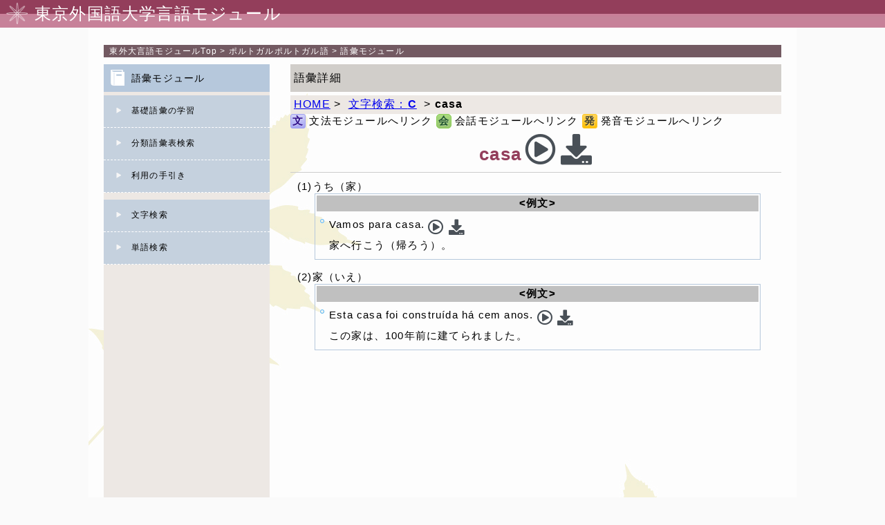

--- FILE ---
content_type: text/html; charset=UTF-8
request_url: https://www.coelang.tufs.ac.jp/mt/pt/vmod/v_search_detail.php?id=84&rf=3&ls=C
body_size: 10272
content:
<!DOCTYPE HTML>
<html>
<head>
<meta charset="utf-8">
<meta HTTP-equiv="Content-Style-Type" content="text/css">
<meta HTTP-equiv="Content-SCRIPT-TYPE" content="text/javascript">
<meta HTTP-equiv="Content-Type" content="text/html; charset=UTF-8">
<meta name="viewport" content="width=device-width,user-scalable=yes,maximum-scale=2.0,minimum-scale=0.5"/>
<link rel="stylesheet" type="text/css" href="css/reset.css">
<link rel="stylesheet" media="all" type="text/css" href="css/style.css">
<link rel="stylesheet" title="標準" type="text/css" href="./css/pt_all.css">
<link rel="stylesheet" href="https://use.fontawesome.com/releases/v5.6.3/css/all.css">
<script src="//ajax.googleapis.com/ajax/libs/jquery/3.4.1/jquery.min.js"></script>
<meta name="Keywords" content="ポルトガルポルトガル語">
<meta name="Description" content="ポルトガルポルトガル語の語彙モジュール">
<meta name="copyright" content="Copyright 2012 Tokyo University of Foreign Studies, All Rights Reserved,">
<meta name="robots" content="INDEX,FOLLOW">
<TITLE>ポルトガルポルトガル語語彙モジュール</TITLE>
<script src="javascript/menuindex.js"></script>



 
</head>
<body>
<div id="container">
	<header>
		<img  src="./img/head_icon.png"/>
		<h1>東京外国語大学言語モジュール</h1>
	</header>
<nav class="navi" id="t_path5">&nbsp;
	<a target="_self" href="../../" class="link2"><span>東外大言語モジュール</span>Top</a>&nbsp;&gt;&nbsp;<a target="_self" href="../" class="link2">ポルトガルポルトガル語</a>&nbsp;&gt;&nbsp;<a href="./">語彙モジュール</a>
</nav>
<section id="content_box" class="clearfix">
	<!--左メニュー-->
	<nav id="menu">
		<h2 id="sub_menu_goi_title2" class="menu_title"><a href="./">語彙モジュール</a></h2>
		<div class="menu_body">
    <div class="sub_menu">
        <a href="v_kisogoi.php" title="基礎語彙の学習" class="menu">基礎語彙の学習</a>
    </div>
    <div class="sub_menu">
        <a href="v_bunrui.php" title="分類語彙表検索" class="menu" accesskey="w">分類語彙表検索</a>
    </div>
    <div class='sub_menu'><a href='./index.php?pcf=tebiki' class='menu'  title='この語彙サイトを利用するにあたっての解説' accesskey='p'>利用の手引き</a></div>
    <div id="goi_search_t" class="sub_menu">
        <span class="indextitle">文字検索</span>
    </div>
    <div id="goi_search" class="menu_list" style="display:none;">
        <form name="a_index" method="get" action="v_search_list.php">
            <input type="hidden" name="di">
            <div class='tdalmenu'><p id='cahr_A'><a href='v_search_list.php?di=A' class='menu_charsearch'>A</a></p><p id='cahr_B'><a href='v_search_list.php?di=B' class='menu_charsearch'>B</a></p><p id='cahr_B・V'><span class='menu_dead'>B・V</span></p><p id='cahr_C'><a href='v_search_list.php?di=C' class='menu_charsearch'>C</a></p><p id='cahr_D'><a href='v_search_list.php?di=D' class='menu_charsearch'>D</a></p><p id='cahr_E'><a href='v_search_list.php?di=E' class='menu_charsearch'>E</a></p><p id='cahr_F'><a href='v_search_list.php?di=F' class='menu_charsearch'>F</a></p><p id='cahr_G'><a href='v_search_list.php?di=G' class='menu_charsearch'>G</a></p><p id='cahr_H'><a href='v_search_list.php?di=H' class='menu_charsearch'>H</a></p><p id='cahr_I'><a href='v_search_list.php?di=I' class='menu_charsearch'>I</a></p><p id='cahr_J'><a href='v_search_list.php?di=J' class='menu_charsearch'>J</a></p><p id='cahr_L'><a href='v_search_list.php?di=L' class='menu_charsearch'>L</a></p><p id='cahr_M'><a href='v_search_list.php?di=M' class='menu_charsearch'>M</a></p><p id='cahr_N'><a href='v_search_list.php?di=N' class='menu_charsearch'>N</a></p><p id='cahr_O'><a href='v_search_list.php?di=O' class='menu_charsearch'>O</a></p><p id='cahr_P'><a href='v_search_list.php?di=P' class='menu_charsearch'>P</a></p><p id='cahr_Q'><a href='v_search_list.php?di=Q' class='menu_charsearch'>Q</a></p><p id='cahr_R'><a href='v_search_list.php?di=R' class='menu_charsearch'>R</a></p><p id='cahr_S'><a href='v_search_list.php?di=S' class='menu_charsearch'>S</a></p><p id='cahr_T'><a href='v_search_list.php?di=T' class='menu_charsearch'>T</a></p><p id='cahr_U'><a href='v_search_list.php?di=U' class='menu_charsearch'>U</a></p><p id='cahr_V'><a href='v_search_list.php?di=V' class='menu_charsearch'>V</a></p></div>
        </form>
    </div>

    <div id="shibori_search_t" class="sub_menu">
        <span class="indextitle">単語検索</span>
    </div>
    <div id="shibori_search" class="menu_list" style="display:none;">
        <div class="clearfix">
            <form name="t_index" method="get" action="v_search_list.php">
                <input name="stx" id="serchTxt" type="text" size="20" maxlength="100" value="" title="(T):" accesskey="t">
        		<div class="goi_radio">
                    <input name="mp" id="goi_rdo_1" type="radio" value="1" >
                    <label id="goi_lab_1" for="goi_1">前方一致</label>
                    <input name="mp" id="goi_rdo_2" type="radio" value="2" >
                    <label id="goi_lab_2" for="goi_2">後方一致</label>
                </div>
                <div class="goi_radio">
                    <input name="mp" id="goi_rdo_3" type="radio" value="3" >
                    <label id="goi_lab_3" for="goi_3">完全一致</label>
                    <input name="mp" id="goi_rdo_4" type="radio" value="0" checked='true'>
                    <label id="goi_lab_4" for="goi_4">あいまい検索</label>
                </div>
                <div id="goi_button">
                    <input type="submit" name="sbtn" value="検索" title="(F):検索" accesskey="f">
                    <input type="button" name="rbtn" value="リセット" title="(R):リセット" accesskey="r">
                </div>
            </form>
        </div>
    </div>
    
    <noscript><p>※このページはJavaScriptを使用しています。JavaScriptをONにしてご入室下さい。</p></noscript>
</div>
	</nav>
	<!--コンテンツ-->
	<section id="sub_content">
		<div id="title" class="title">語彙詳細</div>
        
<!-- パンくずリスト開始 -->
<div class="navigation">
    <span class='home-link'><a href='./' >HOME</a>&nbsp;&gt;&nbsp;</span>
<a href='javascript:history.back()'>文字検索：<span lang='pt' class='oth_font'><strong>C</strong></span></a>
&nbsp;&gt;&nbsp;<span lang='pt' class='oth_font'><strong>casa</strong></span>
</div>
<!-- パンくずリスト終了 -->


<div class='pagemain clearfix'>
     <span class='m-link-label'>
    <span class='g_icontext'>文</span> 文法モジュールへリンク
    <span class='d_icontext'>会</span> 会話モジュールへリンク
    <span class='p_icontext'>発</span> 発音モジュールへリンク
</span>
    <div class='goimidashi'>
        <div id='basicString' alt='単語音声'>
    <span class='oth_lang' id='basic84'>casa</span>
    <span class='basicSound' id='sndmk_84'><i class='far fa-play-circle' style='color:#495057;'></i></span>
    <a href='./sound/word/word_84.mp3'><span id='sndmk_0' class='wordSoundLink'><i class='fas fa-download'></i></a>
    <audio id='basicAudio'>
        <source src='./sound/word/word_84.mp3' type='audio/mp3'>
        <source src='./sound/word/word_84.ogg' type='audio/ogg'>
        <p>※ご利用のブラウザでは再生することができません。</p>
    </audio>
</div>
    </div><!-- div class='goimidashi' -->
    <div class="detail_main">
        <div class='detail_child'>(1)うち（家）</div><!-- div class='detail_child' --><div class='ex_contents'>
    <div class='ex_title'>&lt;例文&gt;</div>
                <div class='eachExample'>
            <div class='tlang_block'>
                <span class='t_language'>Vamos para casa.</span>                <audio id='instSound_84'>
                    <source src='./sound/inst/inst_84.mp3' type='audio/mp3'>
                    "<source src='./sound/inst/inst_84.ogg' type='audio/ogg'>
                    <p>※ご利用のブラウザでは再生することができません。</p>
                </audio>
                <span class='soundLink instSound'><i class='far fa-play-circle' style='color:#495057;'></i></span>
                <!-- a href='./sound/inst/inst_84.mp3'><img src='./img/soundmark_out.gif' class='instSoundLink' alt='例文音声'/></a -->
                <a href='./sound/inst/inst_84.mp3'><span class='instSoundLink'><i class='fas fa-download'></i></span></a>
                
                <div class='trans_block'>家へ行こう（帰ろう）。</div>
            </div>
        </div><!-- class="eachExample" -->
</div><!-- div class='ex_contents' --><div class='detail_child'>(2)家（いえ）</div><!-- div class='detail_child' --><div class='ex_contents'>
    <div class='ex_title'>&lt;例文&gt;</div>
                <div class='eachExample'>
            <div class='tlang_block'>
                <span class='t_language'>Esta casa foi construída há cem anos.</span>                <audio id='instSound_85'>
                    <source src='./sound/inst/inst_85.mp3' type='audio/mp3'>
                    "<source src='./sound/inst/inst_85.ogg' type='audio/ogg'>
                    <p>※ご利用のブラウザでは再生することができません。</p>
                </audio>
                <span class='soundLink instSound'><i class='far fa-play-circle' style='color:#495057;'></i></span>
                <!-- a href='./sound/inst/inst_85.mp3'><img src='./img/soundmark_out.gif' class='instSoundLink' alt='例文音声'/></a -->
                <a href='./sound/inst/inst_85.mp3'><span class='instSoundLink'><i class='fas fa-download'></i></span></a>
                
                <div class='trans_block'>この家は、100年前に建てられました。</div>
            </div>
        </div><!-- class="eachExample" -->
</div><!-- div class='ex_contents' -->
        
    </div><!-- class="detail_main" -->
</div><!-- div class='pagemain clearfix' -->

	</section>
</section>
<footer id="footer2"><div class="c_right">Copyright Tokyo University of Foreign Studies, All Rights Reserved,</div></footer>
</div><!--  end container -->
</body>
</html>

--- FILE ---
content_type: text/css
request_url: https://www.coelang.tufs.ac.jp/mt/pt/vmod/css/pt_all.css
body_size: 63
content:
@import "all.css";

.tdalmenu p:nth-child(3){
	font-size:85%;
}